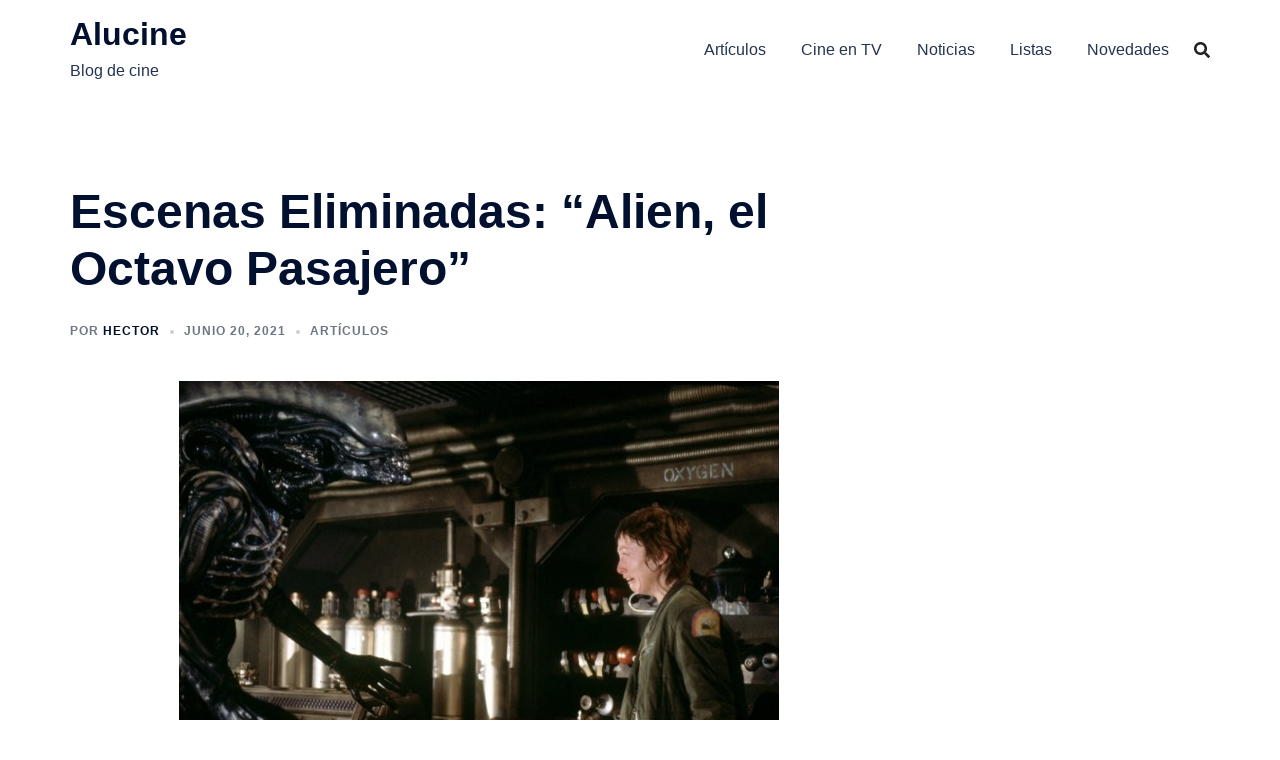

--- FILE ---
content_type: text/html; charset=utf-8
request_url: https://www.google.com/recaptcha/api2/aframe
body_size: 271
content:
<!DOCTYPE HTML><html><head><meta http-equiv="content-type" content="text/html; charset=UTF-8"></head><body><script nonce="yXBKDWUzXq49jLuPmC__uw">/** Anti-fraud and anti-abuse applications only. See google.com/recaptcha */ try{var clients={'sodar':'https://pagead2.googlesyndication.com/pagead/sodar?'};window.addEventListener("message",function(a){try{if(a.source===window.parent){var b=JSON.parse(a.data);var c=clients[b['id']];if(c){var d=document.createElement('img');d.src=c+b['params']+'&rc='+(localStorage.getItem("rc::a")?sessionStorage.getItem("rc::b"):"");window.document.body.appendChild(d);sessionStorage.setItem("rc::e",parseInt(sessionStorage.getItem("rc::e")||0)+1);localStorage.setItem("rc::h",'1769350393643');}}}catch(b){}});window.parent.postMessage("_grecaptcha_ready", "*");}catch(b){}</script></body></html>